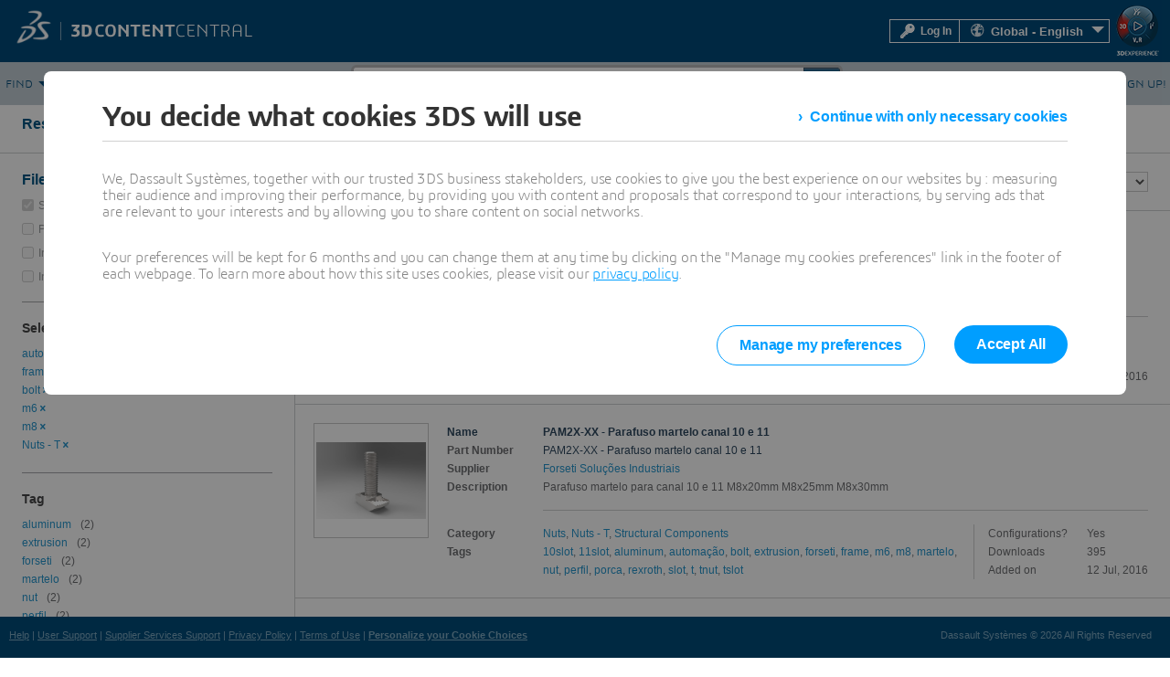

--- FILE ---
content_type: text/css
request_url: https://www.3dcontentcentral.com/css/base1.css
body_size: -53
content:
/*
	(defaults)
	text color: #545454
	default red = color: #AF1819;
	font: 11px tahoma,arial,sans-serif;
	position: relative; //fixes IE6 float invisible bug
	
*/
